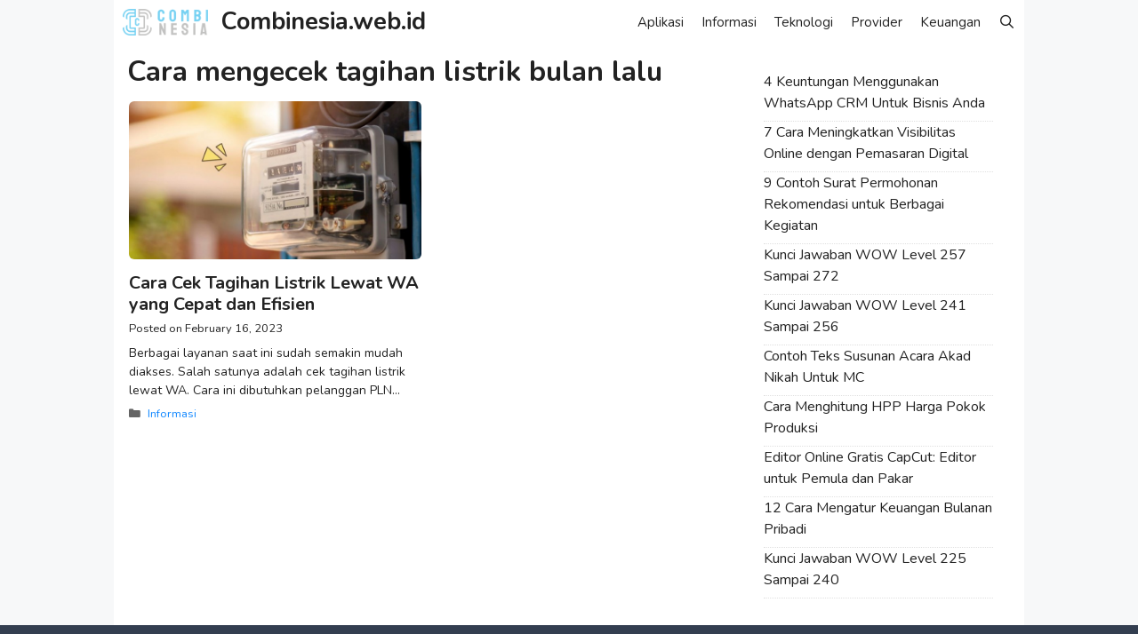

--- FILE ---
content_type: text/html; charset=utf-8
request_url: https://www.google.com/recaptcha/api2/aframe
body_size: 266
content:
<!DOCTYPE HTML><html><head><meta http-equiv="content-type" content="text/html; charset=UTF-8"></head><body><script nonce="4ch12Klb8d25GUmo0hFB_A">/** Anti-fraud and anti-abuse applications only. See google.com/recaptcha */ try{var clients={'sodar':'https://pagead2.googlesyndication.com/pagead/sodar?'};window.addEventListener("message",function(a){try{if(a.source===window.parent){var b=JSON.parse(a.data);var c=clients[b['id']];if(c){var d=document.createElement('img');d.src=c+b['params']+'&rc='+(localStorage.getItem("rc::a")?sessionStorage.getItem("rc::b"):"");window.document.body.appendChild(d);sessionStorage.setItem("rc::e",parseInt(sessionStorage.getItem("rc::e")||0)+1);localStorage.setItem("rc::h",'1769079236377');}}}catch(b){}});window.parent.postMessage("_grecaptcha_ready", "*");}catch(b){}</script></body></html>